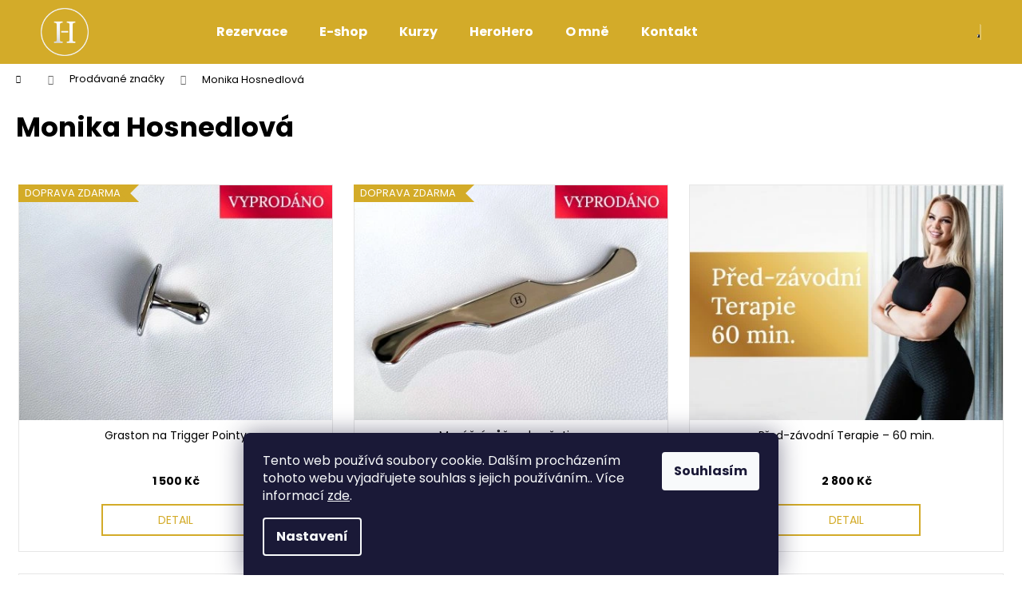

--- FILE ---
content_type: text/html; charset=utf-8
request_url: https://www.hosnedlova.com/znacka/monika-hosnedlova/
body_size: 16858
content:
<!doctype html><html lang="cs" dir="ltr" class="header-background-dark external-fonts-loaded"><head><meta charset="utf-8" /><meta name="viewport" content="width=device-width,initial-scale=1" /><title>Monika Hosnedlová - Monika Hosnedlová</title><link rel="preconnect" href="https://cdn.myshoptet.com" /><link rel="dns-prefetch" href="https://cdn.myshoptet.com" /><link rel="preload" href="https://cdn.myshoptet.com/prj/dist/master/cms/libs/jquery/jquery-1.11.3.min.js" as="script" /><link href="https://cdn.myshoptet.com/prj/dist/master/cms/templates/frontend_templates/shared/css/font-face/poppins.css" rel="stylesheet"><link href="https://cdn.myshoptet.com/prj/dist/master/shop/dist/font-shoptet-12.css.d637f40c301981789c16.css" rel="stylesheet"><script>
dataLayer = [];
dataLayer.push({'shoptet' : {
    "pageId": -24,
    "pageType": "article",
    "currency": "CZK",
    "currencyInfo": {
        "decimalSeparator": ",",
        "exchangeRate": 1,
        "priceDecimalPlaces": 2,
        "symbol": "K\u010d",
        "symbolLeft": 0,
        "thousandSeparator": " "
    },
    "language": "cs",
    "projectId": 404337,
    "cartInfo": {
        "id": null,
        "freeShipping": false,
        "freeShippingFrom": 0,
        "leftToFreeGift": {
            "formattedPrice": "0 K\u010d",
            "priceLeft": 0
        },
        "freeGift": false,
        "leftToFreeShipping": {
            "priceLeft": 0,
            "dependOnRegion": 0,
            "formattedPrice": "0 K\u010d"
        },
        "discountCoupon": [],
        "getNoBillingShippingPrice": {
            "withoutVat": 0,
            "vat": 0,
            "withVat": 0
        },
        "cartItems": [],
        "taxMode": "ORDINARY"
    },
    "cart": [],
    "customer": {
        "priceRatio": 1,
        "priceListId": 1,
        "groupId": null,
        "registered": false,
        "mainAccount": false
    }
}});
dataLayer.push({'cookie_consent' : {
    "marketing": "denied",
    "analytics": "denied"
}});
document.addEventListener('DOMContentLoaded', function() {
    shoptet.consent.onAccept(function(agreements) {
        if (agreements.length == 0) {
            return;
        }
        dataLayer.push({
            'cookie_consent' : {
                'marketing' : (agreements.includes(shoptet.config.cookiesConsentOptPersonalisation)
                    ? 'granted' : 'denied'),
                'analytics': (agreements.includes(shoptet.config.cookiesConsentOptAnalytics)
                    ? 'granted' : 'denied')
            },
            'event': 'cookie_consent'
        });
    });
});
</script>
<meta property="og:type" content="website"><meta property="og:site_name" content="hosnedlova.com"><meta property="og:url" content="https://www.hosnedlova.com/znacka/monika-hosnedlova/"><meta property="og:title" content="Monika Hosnedlová - Monika Hosnedlová"><meta name="author" content="Monika Hosnedlová"><meta name="web_author" content="Shoptet.cz"><meta name="dcterms.rightsHolder" content="www.hosnedlova.com"><meta name="robots" content="index,follow"><meta property="og:image" content="https://cdn.myshoptet.com/usr/www.hosnedlova.com/user/logos/symbol_400_x_400_stribrna.png?t=1768755004"><meta property="og:description" content="Monika Hosnedlová"><meta name="description" content="Monika Hosnedlová"><style>:root {--color-primary: #d3ab29;--color-primary-h: 46;--color-primary-s: 67%;--color-primary-l: 49%;--color-primary-hover: #d3ab29;--color-primary-hover-h: 46;--color-primary-hover-s: 67%;--color-primary-hover-l: 49%;--color-secondary: #8bcf48;--color-secondary-h: 90;--color-secondary-s: 58%;--color-secondary-l: 55%;--color-secondary-hover: #74b336;--color-secondary-hover-h: 90;--color-secondary-hover-s: 54%;--color-secondary-hover-l: 46%;--color-tertiary: #DDDDDD;--color-tertiary-h: 0;--color-tertiary-s: 0%;--color-tertiary-l: 87%;--color-tertiary-hover: #DDDDDD;--color-tertiary-hover-h: 0;--color-tertiary-hover-s: 0%;--color-tertiary-hover-l: 87%;--color-header-background: #d3ab29;--template-font: "Poppins";--template-headings-font: "Poppins";--header-background-url: url("[data-uri]");--cookies-notice-background: #1A1937;--cookies-notice-color: #F8FAFB;--cookies-notice-button-hover: #f5f5f5;--cookies-notice-link-hover: #27263f;--templates-update-management-preview-mode-content: "Náhled aktualizací šablony je aktivní pro váš prohlížeč."}</style>
    
    <link href="https://cdn.myshoptet.com/prj/dist/master/shop/dist/main-12.less.cbeb3006c3de8c1b385d.css" rel="stylesheet" />
        
    <script>var shoptet = shoptet || {};</script>
    <script src="https://cdn.myshoptet.com/prj/dist/master/shop/dist/main-3g-header.js.05f199e7fd2450312de2.js"></script>
<!-- User include --><!-- project html code header -->
<!-- Ověření - Meta Pixel Code -->
<meta name="facebook-domain-verification" content="ulwhcv1mm30x690mxj6xgbadp58uar" />
<!-- Ověření - Meta Pixel Code -->


<!-- Meta Pixel Code -->
<script>
!function(f,b,e,v,n,t,s)
{if(f.fbq)return;n=f.fbq=function(){n.callMethod?
n.callMethod.apply(n,arguments):n.queue.push(arguments)};
if(!f._fbq)f._fbq=n;n.push=n;n.loaded=!0;n.version='2.0';
n.queue=[];t=b.createElement(e);t.async=!0;
t.src=v;s=b.getElementsByTagName(e)[0];
s.parentNode.insertBefore(t,s)}(window, document,'script',
'https://connect.facebook.net/en_US/fbevents.js');
fbq('init', '995403621462186');
fbq('track', 'PageView');
</script>
<noscript><img height="1" width="1" style="display:none"
src="https://www.facebook.com/tr?id=995403621462186&ev=PageView&noscript=1"
/></noscript>
<!-- End Meta Pixel Code -->


<style type="text/css">
.homepage-texts-wrapper .top-products-wrapper { display: none; }

.body-banners { display: none; }

.link-icons { display: none; }

/* Přidat do košíku - detail produktu
.add-to-cart { display: none; } */

/* Dlouhý popis produktu */
/*.p-detail-tabs-wrapper { display: none; }*/

/* SKRYTÍ IKON V NAVIGACI
.navigation-buttons a[data-target="cart"] { display: none; } */
.navigation-buttons a[data-target="search"] { display: none; }
.navigation-buttons a[data-target="login"] { display: none; }

.category-header { display: none; }

.products-inline.products-top { display: none; }

/* ORDER */
.ordering-process .cart-inner .co-contact-information .form-group:nth-of-type(1) { display: none; }
.ordering-process fieldset.stay-in-touch { display: none; }

/* CART */
.cart-window-visible .empty-cart-boxes .col-md-6:nth-of-type(2) { visibility: hidden; }

/* BARVA TEXTU V NAVIGACI */
@media (min-width: 992px) {.navigation-in>ul>li>a { color: #fff; }}
@media (min-width: 992px) {.navigation-in>ul>li>a:hover { color: #fff; text-decoration: underline; }}

/* BARVA TEXTU V NAVIGACI "VÍCE" S ŠIPKOU */
@media (min-width: 992px) {.menu-helper>span {color: #fff;}}
@media (min-width: 992px) {.menu-helper > ul > li a {color: #fff;}}

/* BARVA KOŠÍKU V NAVIGACI */
.navigation-buttons a[data-target="cart"] { color: #fff; }
.navigation-buttons a:hover[data-target="cart"] { color: #fff; }

/* BARVA MENU V NAVIGACI MOBILU */
.navigation-buttons a[data-target="navigation"] { color: #fff; }

/* BARVA KOLEČKA POČTU PRODUKTŮ V KOŠÍKU V NAVIGACI */
.navigation-buttons a[data-target="cart"] i, .navigation-buttons a[data-target="cart"]:hover i {background-color: #fff;}

/* BARVA PÍSMA POČTU PRODUKTŮ V KOŠÍKU V NAVIGACI */
.navigation-buttons > a[data-target="cart"] i {color: #000;}

/* BARVA KOLEČKA SLEVY V DETAILU PRODUKTU */
.flag.flag-discount {background-color: #d3ab29;}

/* JAZYKY A MĚNA 1 BÍLÁ BARVA  */
.languagesMenu__header { color: white; border: 1px solid rgba(255,255,255,0.5); }

/* JAZYKY A MĚNA 2 BÍLÁ BARVA */
.navigation-buttons .dropdown { color: white; }

/* JAZYKY A MĚNA DROPDOWN BARVA */
.languagesMenu__list { background-color: #ffffff; }

/*BARVA INFORMAČNÍ LIŠTY*/
.site-msg.information {
 background-color: #000000;
}

/*BARVA TEXTU V INFORMAČNÍ LIŠTĚ*/
.site-msg.information .text {
 color: #ffffff;
}

/*BARVA KŘÍŽKU V INFORMAČNÍ LIŠTĚ*/
.site-msg, .site-msg .close:before {
 color: #ffffff;
}

/* SKRYJE JAZYKY A MĚNU 1 
.languagesMenu { display: none; }*/

/* SKRYJE JAZYKY A MĚNU 2 
.navigation-buttons .dropdown { display: none; }*/
#footer .custom-footer h4 a {
 color: #000;
 text-decoration:underline;
}
</style>
<!-- /User include --><link rel="shortcut icon" href="/favicon.ico" type="image/x-icon" /><link rel="canonical" href="https://www.hosnedlova.com/znacka/monika-hosnedlova/" /></head><body class="desktop id--24 in-znacka template-12 type-manufacturer-detail one-column-body columns-3 ums_forms_redesign--off ums_a11y_category_page--on ums_discussion_rating_forms--off ums_flags_display_unification--on ums_a11y_login--on mobile-header-version-0"><noscript>
    <style>
        #header {
            padding-top: 0;
            position: relative !important;
            top: 0;
        }
        .header-navigation {
            position: relative !important;
        }
        .overall-wrapper {
            margin: 0 !important;
        }
        body:not(.ready) {
            visibility: visible !important;
        }
    </style>
    <div class="no-javascript">
        <div class="no-javascript__title">Musíte změnit nastavení vašeho prohlížeče</div>
        <div class="no-javascript__text">Podívejte se na: <a href="https://www.google.com/support/bin/answer.py?answer=23852">Jak povolit JavaScript ve vašem prohlížeči</a>.</div>
        <div class="no-javascript__text">Pokud používáte software na blokování reklam, může být nutné povolit JavaScript z této stránky.</div>
        <div class="no-javascript__text">Děkujeme.</div>
    </div>
</noscript>

        <div id="fb-root"></div>
        <script>
            window.fbAsyncInit = function() {
                FB.init({
//                    appId            : 'your-app-id',
                    autoLogAppEvents : true,
                    xfbml            : true,
                    version          : 'v19.0'
                });
            };
        </script>
        <script async defer crossorigin="anonymous" src="https://connect.facebook.net/cs_CZ/sdk.js"></script>    <div class="siteCookies siteCookies--bottom siteCookies--dark js-siteCookies" role="dialog" data-testid="cookiesPopup" data-nosnippet>
        <div class="siteCookies__form">
            <div class="siteCookies__content">
                <div class="siteCookies__text">
                    Tento web používá soubory cookie. Dalším procházením tohoto webu vyjadřujete souhlas s jejich používáním.. Více informací <a href="https://404337.myshoptet.com/podminky-ochrany-osobnich-udaju/" target="\">zde</a>.
                </div>
                <p class="siteCookies__links">
                    <button class="siteCookies__link js-cookies-settings" aria-label="Nastavení cookies" data-testid="cookiesSettings">Nastavení</button>
                </p>
            </div>
            <div class="siteCookies__buttonWrap">
                                <button class="siteCookies__button js-cookiesConsentSubmit" value="all" aria-label="Přijmout cookies" data-testid="buttonCookiesAccept">Souhlasím</button>
            </div>
        </div>
        <script>
            document.addEventListener("DOMContentLoaded", () => {
                const siteCookies = document.querySelector('.js-siteCookies');
                document.addEventListener("scroll", shoptet.common.throttle(() => {
                    const st = document.documentElement.scrollTop;
                    if (st > 1) {
                        siteCookies.classList.add('siteCookies--scrolled');
                    } else {
                        siteCookies.classList.remove('siteCookies--scrolled');
                    }
                }, 100));
            });
        </script>
    </div>
<a href="#content" class="skip-link sr-only">Přejít na obsah</a><div class="overall-wrapper">
    <div class="user-action">
                        <dialog id="login" class="dialog dialog--modal dialog--fullscreen js-dialog--modal" aria-labelledby="loginHeading">
        <div class="dialog__close dialog__close--arrow">
                        <button type="button" class="btn toggle-window-arr" data-dialog-close data-testid="backToShop">Zpět <span>do obchodu</span></button>
            </div>
        <div class="dialog__wrapper">
            <div class="dialog__content dialog__content--form">
                <div class="dialog__header">
                    <h2 id="loginHeading" class="dialog__heading dialog__heading--login">Přihlášení k vašemu účtu</h2>
                </div>
                <div id="customerLogin" class="dialog__body">
                    <form action="/action/Customer/Login/" method="post" id="formLoginIncluded" class="csrf-enabled formLogin" data-testid="formLogin"><input type="hidden" name="referer" value="" /><div class="form-group"><div class="input-wrapper email js-validated-element-wrapper no-label"><input type="email" name="email" class="form-control" autofocus placeholder="E-mailová adresa (např. jan@novak.cz)" data-testid="inputEmail" autocomplete="email" required /></div></div><div class="form-group"><div class="input-wrapper password js-validated-element-wrapper no-label"><input type="password" name="password" class="form-control" placeholder="Heslo" data-testid="inputPassword" autocomplete="current-password" required /><span class="no-display">Nemůžete vyplnit toto pole</span><input type="text" name="surname" value="" class="no-display" /></div></div><div class="form-group"><div class="login-wrapper"><button type="submit" class="btn btn-secondary btn-text btn-login" data-testid="buttonSubmit">Přihlásit se</button><div class="password-helper"><a href="/registrace/" data-testid="signup" rel="nofollow">Nová registrace</a><a href="/klient/zapomenute-heslo/" rel="nofollow">Zapomenuté heslo</a></div></div></div></form>
                </div>
            </div>
        </div>
    </dialog>
            </div>
<header id="header"><div class="container navigation-wrapper"><div class="site-name"><a href="/" data-testid="linkWebsiteLogo"><img src="https://cdn.myshoptet.com/usr/www.hosnedlova.com/user/logos/symbol_400_x_400_stribrna.png" alt="Monika Hosnedlová" fetchpriority="low" /></a></div><nav id="navigation" aria-label="Hlavní menu" data-collapsible="true"><div class="navigation-in menu"><ul class="menu-level-1" role="menubar" data-testid="headerMenuItems"><li class="menu-item-external-38" role="none"><a href="https://www.reservio.cz/b/monika-hosnedlova/booking" data-testid="headerMenuItem" role="menuitem" aria-expanded="false"><b>Rezervace</b></a></li>
<li class="menu-item-741" role="none"><a href="/e-shop/" data-testid="headerMenuItem" role="menuitem" aria-expanded="false"><b>E-shop</b></a></li>
<li class="menu-item-777" role="none"><a href="/kurzy/" data-testid="headerMenuItem" role="menuitem" aria-expanded="false"><b>Kurzy</b></a></li>
<li class="menu-item-external-87" role="none"><a href="https://www.herohero.co/moralgcrvdedspfcih" data-testid="headerMenuItem" role="menuitem" aria-expanded="false"><b>HeroHero</b></a></li>
<li class="menu-item-695" role="none"><a href="/o-mne/" data-testid="headerMenuItem" role="menuitem" aria-expanded="false"><b>O mně</b></a></li>
<li class="menu-item-29" role="none"><a href="/kontakt/" data-testid="headerMenuItem" role="menuitem" aria-expanded="false"><b>Kontakt</b></a></li>
</ul></div><span class="navigation-close"></span></nav><div class="menu-helper" data-testid="hamburgerMenu"><span>Více</span></div>

    <div class="navigation-buttons">
                <a href="#" class="toggle-window" data-target="search" data-testid="linkSearchIcon"><span class="sr-only">Hledat</span></a>
                    
        <button class="top-nav-button top-nav-button-login" type="button" data-dialog-id="login" aria-haspopup="dialog" aria-controls="login" data-testid="signin">
            <span class="sr-only">Přihlášení</span>
        </button>
                    <a href="/kosik/" class="toggle-window cart-count" data-target="cart" data-testid="headerCart" rel="nofollow" aria-haspopup="dialog" aria-expanded="false" aria-controls="cart-widget"><span class="sr-only">Nákupní košík</span></a>
        <a href="#" class="toggle-window" data-target="navigation" data-testid="hamburgerMenu"><span class="sr-only">Menu</span></a>
    </div>

</div></header><!-- / header -->


<div id="content-wrapper" class="container_resetted content-wrapper">
    
                                <div class="breadcrumbs navigation-home-icon-wrapper" itemscope itemtype="https://schema.org/BreadcrumbList">
                                                                            <span id="navigation-first" data-basetitle="Monika Hosnedlová" itemprop="itemListElement" itemscope itemtype="https://schema.org/ListItem">
                <a href="/" itemprop="item" class="navigation-home-icon"><span class="sr-only" itemprop="name">Domů</span></a>
                <span class="navigation-bullet">/</span>
                <meta itemprop="position" content="1" />
            </span>
                                <span id="navigation-1" itemprop="itemListElement" itemscope itemtype="https://schema.org/ListItem">
                <a href="/znacka/" itemprop="item" data-testid="breadcrumbsSecondLevel"><span itemprop="name">Prodávané značky</span></a>
                <span class="navigation-bullet">/</span>
                <meta itemprop="position" content="2" />
            </span>
                                            <span id="navigation-2" itemprop="itemListElement" itemscope itemtype="https://schema.org/ListItem" data-testid="breadcrumbsLastLevel">
                <meta itemprop="item" content="https://www.hosnedlova.com/znacka/monika-hosnedlova/" />
                <meta itemprop="position" content="3" />
                <span itemprop="name" data-title="Monika Hosnedlová">Monika Hosnedlová</span>
            </span>
            </div>
            
    <div class="content-wrapper-in">
                <main id="content" class="content wide">
                                <div class="manufacturerDetail">
        <h1 class="category-title" data-testid="titleCategory">Monika Hosnedlová</h1>
                
    </div>
    <div id="filters-wrapper"></div>
                                            <div id="category-header" class="category-header">
    <div class="listSorting js-listSorting">
        <h2 class="sr-only" id="listSortingHeading">Řazení produktů</h2>
        <ul class="listSorting__controls" aria-labelledby="listSortingHeading">
                                            <li>
                    <button
                        type="button"
                        id="listSortingControl--code"
                        class="listSorting__control listSorting__control--current"
                        data-sort="-code"
                        data-url="https://www.hosnedlova.com/znacka/monika-hosnedlova/?order=-code"
                        aria-label="Doporučujeme - Aktuálně nastavené řazení" aria-disabled="true">
                        Doporučujeme
                    </button>
                </li>
                                            <li>
                    <button
                        type="button"
                        id="listSortingControl-price"
                        class="listSorting__control"
                        data-sort="price"
                        data-url="https://www.hosnedlova.com/znacka/monika-hosnedlova/?order=price"
                        >
                        Nejlevnější
                    </button>
                </li>
                                            <li>
                    <button
                        type="button"
                        id="listSortingControl--price"
                        class="listSorting__control"
                        data-sort="-price"
                        data-url="https://www.hosnedlova.com/znacka/monika-hosnedlova/?order=-price"
                        >
                        Nejdražší
                    </button>
                </li>
                                            <li>
                    <button
                        type="button"
                        id="listSortingControl-bestseller"
                        class="listSorting__control"
                        data-sort="bestseller"
                        data-url="https://www.hosnedlova.com/znacka/monika-hosnedlova/?order=bestseller"
                        >
                        Nejprodávanější
                    </button>
                </li>
                                            <li>
                    <button
                        type="button"
                        id="listSortingControl-name"
                        class="listSorting__control"
                        data-sort="name"
                        data-url="https://www.hosnedlova.com/znacka/monika-hosnedlova/?order=name"
                        >
                        Abecedně
                    </button>
                </li>
                    </ul>
    </div>

    </div>
                                    
            <h2 id="productsListHeading" class="sr-only" tabindex="-1">Výpis produktů</h2>

            <div id="products" class="products products-page products-block" data-testid="productCards">
                                    
        
                                                                        <div class="product">
    <div class="p" data-micro="product" data-micro-product-id="228" data-micro-identifier="cf186200-e39c-11ed-9323-d216876cc7a6" data-testid="productItem">
                    <a href="/graston-na-trigger-pointy/" class="image">
                <img src="https://cdn.myshoptet.com/usr/www.hosnedlova.com/user/shop/detail/228-2_3-vyprodano.jpg?6911cace
" alt="3 vyprodano" data-micro-image="https://cdn.myshoptet.com/usr/www.hosnedlova.com/user/shop/big/228-2_3-vyprodano.jpg?6911cace" width="423" height="318"  fetchpriority="high" />
                                    <meta id="ogImage" property="og:image" content="https://cdn.myshoptet.com/usr/www.hosnedlova.com/user/shop/big/228-2_3-vyprodano.jpg?6911cace" />
                                                                                                                                                                                    <div class="flags flags-default">                            <span class="flag flag-custom1" style="background-color:#d3ab28;">
            Doprava zdarma
    </span>
                                                
                                                
                    </div>
                                                    
    

    


            </a>
        
        <div class="p-in">

            <div class="p-in-in">
                <a href="/graston-na-trigger-pointy/" class="name" data-micro="url">
                    <span data-micro="name" data-testid="productCardName">
                          Graston na Trigger Pointy                    </span>
                </a>
                
    
                            </div>

            <div class="p-bottom single-button">
                
                <div data-micro="offer"
    data-micro-price="1500.00"
    data-micro-price-currency="CZK"
>
                    <div class="prices">
                                                                                
                        
                        
                        
            <div class="price price-final" data-testid="productCardPrice">
        <strong>
                                        1 500 Kč
                    </strong>
            

        
    </div>


                        

                    </div>

                    

                                            <div class="p-tools">
                                                                                    
    
                                                                                            <a href="/graston-na-trigger-pointy/" class="btn btn-primary" aria-hidden="true" tabindex="-1">Detail</a>
                                                    </div>
                    
                                                        

                </div>

            </div>

        </div>

        
    

                    <span class="no-display" data-micro="sku">99</span>
    
    </div>
</div>
                                                    <div class="product">
    <div class="p" data-micro="product" data-micro-product-id="225" data-micro-identifier="f7810c42-e38d-11ed-9866-3e5eb9a3f9dd" data-testid="productItem">
                    <a href="/masazni-nuz-na-koncetiny/" class="image">
                <img src="https://cdn.myshoptet.com/usr/www.hosnedlova.com/user/shop/detail/225-4_1-vyprodano.jpg?6911cba6
" alt="1 vyprodano" data-micro-image="https://cdn.myshoptet.com/usr/www.hosnedlova.com/user/shop/big/225-4_1-vyprodano.jpg?6911cba6" width="423" height="318"  fetchpriority="low" />
                                                                                                                                                                                    <div class="flags flags-default">                            <span class="flag flag-custom1" style="background-color:#d3ab28;">
            Doprava zdarma
    </span>
                                                
                                                
                    </div>
                                                    
    

    


            </a>
        
        <div class="p-in">

            <div class="p-in-in">
                <a href="/masazni-nuz-na-koncetiny/" class="name" data-micro="url">
                    <span data-micro="name" data-testid="productCardName">
                          Masážní nůž na končetiny                    </span>
                </a>
                
    
                            </div>

            <div class="p-bottom single-button">
                
                <div data-micro="offer"
    data-micro-price="1500.00"
    data-micro-price-currency="CZK"
>
                    <div class="prices">
                                                                                
                        
                        
                        
            <div class="price price-final" data-testid="productCardPrice">
        <strong>
                                        1 500 Kč
                    </strong>
            

        
    </div>


                        

                    </div>

                    

                                            <div class="p-tools">
                                                                                    
    
                                                                                            <a href="/masazni-nuz-na-koncetiny/" class="btn btn-primary" aria-hidden="true" tabindex="-1">Detail</a>
                                                    </div>
                    
                                                        

                </div>

            </div>

        </div>

        
    

                    <span class="no-display" data-micro="sku">98</span>
    
    </div>
</div>
                                                    <div class="product">
    <div class="p" data-micro="product" data-micro-product-id="204" data-micro-identifier="40871266-2c36-11ed-b42f-ecf4bbcda94d" data-testid="productItem">
                    <a href="/pred-zavodni-terapie/" class="image">
                <img src="https://cdn.myshoptet.com/usr/www.hosnedlova.com/user/shop/detail/204_pred-zavodni-terapie-60-min-cz.jpg?6450f26b
" alt="pred zavodni terapie 60 min cz" data-shp-lazy="true" data-micro-image="https://cdn.myshoptet.com/usr/www.hosnedlova.com/user/shop/big/204_pred-zavodni-terapie-60-min-cz.jpg?6450f26b" width="423" height="318"  fetchpriority="low" />
                                                                                                                                    
    

    


            </a>
        
        <div class="p-in">

            <div class="p-in-in">
                <a href="/pred-zavodni-terapie/" class="name" data-micro="url">
                    <span data-micro="name" data-testid="productCardName">
                          Před-závodní Terapie – 60 min.                    </span>
                </a>
                
    
                            </div>

            <div class="p-bottom single-button">
                
                <div data-micro="offer"
    data-micro-price="2800.00"
    data-micro-price-currency="CZK"
>
                    <div class="prices">
                                                                                
                        
                        
                        
            <div class="price price-final" data-testid="productCardPrice">
        <strong>
                                        2 800 Kč
                    </strong>
            

        
    </div>


                        

                    </div>

                    

                                            <div class="p-tools">
                                                                                    
    
                                                                                            <a href="/pred-zavodni-terapie/" class="btn btn-primary" aria-hidden="true" tabindex="-1">Detail</a>
                                                    </div>
                    
                                                        

                </div>

            </div>

        </div>

        
    

                    <span class="no-display" data-micro="sku">97</span>
    
    </div>
</div>
                                                    <div class="product">
    <div class="p" data-micro="product" data-micro-product-id="138" data-micro-identifier="5da6990a-26a7-11ed-a3b3-ecf4bbd49285" data-testid="productItem">
                    <a href="/lymfodrenazni-masaz/" class="image">
                <img src="data:image/svg+xml,%3Csvg%20width%3D%22423%22%20height%3D%22318%22%20xmlns%3D%22http%3A%2F%2Fwww.w3.org%2F2000%2Fsvg%22%3E%3C%2Fsvg%3E" alt="lymfo" data-micro-image="https://cdn.myshoptet.com/usr/www.hosnedlova.com/user/shop/big/138-1_lymfo.jpg?6760230d" width="423" height="318"  data-src="https://cdn.myshoptet.com/usr/www.hosnedlova.com/user/shop/detail/138-1_lymfo.jpg?6760230d
" fetchpriority="low" />
                                                                                                                                    
    

    


            </a>
        
        <div class="p-in">

            <div class="p-in-in">
                <a href="/lymfodrenazni-masaz/" class="name" data-micro="url">
                    <span data-micro="name" data-testid="productCardName">
                          Lymfodrenážní masáž                    </span>
                </a>
                
    
                            </div>

            <div class="p-bottom single-button">
                
                <div data-micro="offer"
    data-micro-price="2800.00"
    data-micro-price-currency="CZK"
>
                    <div class="prices">
                                                                                
                        
                        
                        
            <div class="price price-final" data-testid="productCardPrice">
        <strong>
                                        2 800 Kč
                    </strong>
            

        
    </div>


                        

                    </div>

                    

                                            <div class="p-tools">
                                                                                    
    
                                                                                            <a href="/lymfodrenazni-masaz/" class="btn btn-primary" aria-hidden="true" tabindex="-1">Detail</a>
                                                    </div>
                    
                                                        

                </div>

            </div>

        </div>

        
    

                    <span class="no-display" data-micro="sku">96</span>
    
    </div>
</div>
                                                    <div class="product">
    <div class="p" data-micro="product" data-micro-product-id="129" data-micro-identifier="a9a8a586-25ef-11ed-a503-ecf4bbcda94d" data-testid="productItem">
                    <a href="/terapie-60-min/" class="image">
                <img src="data:image/svg+xml,%3Csvg%20width%3D%22423%22%20height%3D%22318%22%20xmlns%3D%22http%3A%2F%2Fwww.w3.org%2F2000%2Fsvg%22%3E%3C%2Fsvg%3E" alt="terapie 60 min cz" data-micro-image="https://cdn.myshoptet.com/usr/www.hosnedlova.com/user/shop/big/129_terapie-60-min-cz.jpg?6448ca14" width="423" height="318"  data-src="https://cdn.myshoptet.com/usr/www.hosnedlova.com/user/shop/detail/129_terapie-60-min-cz.jpg?6448ca14
" fetchpriority="low" />
                                                                                                                                    
    

    


            </a>
        
        <div class="p-in">

            <div class="p-in-in">
                <a href="/terapie-60-min/" class="name" data-micro="url">
                    <span data-micro="name" data-testid="productCardName">
                          Terapie – 60 min.                    </span>
                </a>
                
    
                            </div>

            <div class="p-bottom single-button">
                
                <div data-micro="offer"
    data-micro-price="2800.00"
    data-micro-price-currency="CZK"
>
                    <div class="prices">
                                                                                
                        
                        
                        
            <div class="price price-final" data-testid="productCardPrice">
        <strong>
                                        2 800 Kč
                    </strong>
            

        
    </div>


                        

                    </div>

                    

                                            <div class="p-tools">
                                                                                    
    
                                                                                            <a href="/terapie-60-min/" class="btn btn-primary" aria-hidden="true" tabindex="-1">Detail</a>
                                                    </div>
                    
                                                        

                </div>

            </div>

        </div>

        
    

                    <span class="no-display" data-micro="sku">93</span>
    
    </div>
</div>
                                                    <div class="product">
    <div class="p" data-micro="product" data-micro-product-id="123" data-micro-identifier="0e7c3e28-fe3b-11ec-ae5a-ecf4bbd49285" data-testid="productItem">
                    <a href="/introduction-to-sports-injuries-english-version/" class="image">
                <img src="data:image/svg+xml,%3Csvg%20width%3D%22423%22%20height%3D%22318%22%20xmlns%3D%22http%3A%2F%2Fwww.w3.org%2F2000%2Fsvg%22%3E%3C%2Fsvg%3E" alt="cover" data-micro-image="https://cdn.myshoptet.com/usr/www.hosnedlova.com/user/shop/big/123-4_cover.jpg?62c74f27" width="423" height="318"  data-src="https://cdn.myshoptet.com/usr/www.hosnedlova.com/user/shop/detail/123-4_cover.jpg?62c74f27
" fetchpriority="low" />
                                                                                                                                                                                    <div class="flags flags-default">                            <span class="flag flag-action">
            Akce
    </span>
                                                
                                                
                    </div>
                                                    
    

    

    <div class="flags flags-extra">
      
                
                                                                              
            <span class="flag flag-discount">
                                                                                                            <span class="price-standard"><span>3 000 Kč</span></span>
                                                                                                                                                <span class="price-save">&ndash;30 %</span>
                                    </span>
              </div>

            </a>
        
        <div class="p-in">

            <div class="p-in-in">
                <a href="/introduction-to-sports-injuries-english-version/" class="name" data-micro="url">
                    <span data-micro="name" data-testid="productCardName">
                          Introduction to Sports Injuries (english version)                    </span>
                </a>
                
    
                            </div>

            <div class="p-bottom single-button">
                
                <div data-micro="offer"
    data-micro-price="2100.00"
    data-micro-price-currency="CZK"
>
                    <div class="prices">
                                                                                
                                                        
                        
                        
                        
            <div class="price price-final" data-testid="productCardPrice">
        <strong>
                                        2 100 Kč
                    </strong>
            

        
    </div>


                        

                    </div>

                    

                                            <div class="p-tools">
                                                                                    
    
                                                                                            <a href="/introduction-to-sports-injuries-english-version/" class="btn btn-primary" aria-hidden="true" tabindex="-1">Detail</a>
                                                    </div>
                    
                                                        

                </div>

            </div>

        </div>

        
    

                    <span class="no-display" data-micro="sku">92</span>
    
    </div>
</div>
                                                    <div class="product">
    <div class="p" data-micro="product" data-micro-product-id="96" data-micro-identifier="f8ee4a28-c6be-11ec-ad34-ecf4bbd49285" data-testid="productItem">
                    <a href="/permanentka-na-5-x-1-hod/" class="image">
                <img src="data:image/svg+xml,%3Csvg%20width%3D%22423%22%20height%3D%22318%22%20xmlns%3D%22http%3A%2F%2Fwww.w3.org%2F2000%2Fsvg%22%3E%3C%2Fsvg%3E" alt="vyhodna permanentka 5 x 1" data-micro-image="https://cdn.myshoptet.com/usr/www.hosnedlova.com/user/shop/big/96_vyhodna-permanentka-5-x-1.jpg?62c6f92d" width="423" height="318"  data-src="https://cdn.myshoptet.com/usr/www.hosnedlova.com/user/shop/detail/96_vyhodna-permanentka-5-x-1.jpg?62c6f92d
" fetchpriority="low" />
                                                                                                                                                                                    <div class="flags flags-default">                            <span class="flag flag-action">
            Akce
    </span>
                                                
                                                
                    </div>
                                                    
    

    

    <div class="flags flags-extra">
      
                
                                                                              
            <span class="flag flag-discount">
                                                                                                            <span class="price-standard"><span>20 000 Kč</span></span>
                                                                                                                                                <span class="price-save">&ndash;40 %</span>
                                    </span>
              </div>

            </a>
        
        <div class="p-in">

            <div class="p-in-in">
                <a href="/permanentka-na-5-x-1-hod/" class="name" data-micro="url">
                    <span data-micro="name" data-testid="productCardName">
                          Permanentka na 5 × 1 hod.                    </span>
                </a>
                
    
                            </div>

            <div class="p-bottom single-button">
                
                <div data-micro="offer"
    data-micro-price="12000.00"
    data-micro-price-currency="CZK"
>
                    <div class="prices">
                                                                                
                                                        
                        
                        
                        
            <div class="price price-final" data-testid="productCardPrice">
        <strong>
                                        12 000 Kč
                    </strong>
            

        
    </div>


                        

                    </div>

                    

                                            <div class="p-tools">
                                                                                    
    
                                                                                            <a href="/permanentka-na-5-x-1-hod/" class="btn btn-primary" aria-hidden="true" tabindex="-1">Detail</a>
                                                    </div>
                    
                                                        

                </div>

            </div>

        </div>

        
    

                    <span class="no-display" data-micro="sku">91</span>
    
    </div>
</div>
                                                    <div class="product">
    <div class="p" data-micro="product" data-micro-product-id="84" data-micro-identifier="0fa63ae4-bd7f-11ec-ae89-ecf4bbd49285" data-testid="productItem">
                    <a href="/leginy/" class="image">
                <img src="data:image/svg+xml,%3Csvg%20width%3D%22423%22%20height%3D%22318%22%20xmlns%3D%22http%3A%2F%2Fwww.w3.org%2F2000%2Fsvg%22%3E%3C%2Fsvg%3E" alt="1 cover" data-micro-image="https://cdn.myshoptet.com/usr/www.hosnedlova.com/user/shop/big/84-5_1-cover.jpg?627fc2de" width="423" height="318"  data-src="https://cdn.myshoptet.com/usr/www.hosnedlova.com/user/shop/detail/84-5_1-cover.jpg?627fc2de
" fetchpriority="low" />
                                                                                                                                                                                    <div class="flags flags-default">                            <span class="flag flag-action">
            Akce
    </span>
    <span class="flag flag-custom1" style="background-color:#d3ab28;">
            Doprava zdarma
    </span>
                                                
                                                        
                    </div>
                                                    
    

    

    <div class="flags flags-extra">
      
                
                                                                              
            <span class="flag flag-discount">
                                                                                                            <span class="price-standard"><span>900 Kč</span></span>
                                                                                                                                                <span class="price-save">&ndash;30 %</span>
                                    </span>
              </div>

            </a>
        
        <div class="p-in">

            <div class="p-in-in">
                <a href="/leginy/" class="name" data-micro="url">
                    <span data-micro="name" data-testid="productCardName">
                          Legíny                    </span>
                </a>
                
    
                            </div>

            <div class="p-bottom single-button">
                
                <div data-micro="offer"
    data-micro-price="630.00"
    data-micro-price-currency="CZK"
>
                    <div class="prices">
                                                                                
                                                        
                        
                        
                        
            <div class="price price-final" data-testid="productCardPrice">
        <strong>
                                        630 Kč
                    </strong>
            

        
    </div>


                        

                    </div>

                    

                                            <div class="p-tools">
                                                                                    
    
                                                                                            <a href="/leginy/" class="btn btn-primary" aria-hidden="true" tabindex="-1">Detail</a>
                                                    </div>
                    
                                                        

                </div>

            </div>

        </div>

        
        <div class="widget-parameter-wrapper" data-parameter-name="Velikost" data-parameter-id="18" data-parameter-single="true">
        <ul class="widget-parameter-list">
                            <li class="widget-parameter-value">
                    <a href="/leginy/?parameterValueId=6" data-value-id="6" title="Velikost: S">S</a>
                </li>
                            <li class="widget-parameter-value">
                    <a href="/leginy/?parameterValueId=9" data-value-id="9" title="Velikost: M">M</a>
                </li>
                            <li class="widget-parameter-value">
                    <a href="/leginy/?parameterValueId=12" data-value-id="12" title="Velikost: L">L</a>
                </li>
                    </ul>
        <div class="widget-parameter-more">
            <span>+ další</span>
        </div>
    </div>


                    <span class="no-display" data-micro="sku">84/M</span>
    
    </div>
</div>
                                                    <div class="product">
    <div class="p" data-micro="product" data-micro-product-id="78" data-micro-identifier="615cefca-bd7c-11ec-ac85-ecf4bbd49285" data-testid="productItem">
                    <a href="/mikina/" class="image">
                <img src="data:image/svg+xml,%3Csvg%20width%3D%22423%22%20height%3D%22318%22%20xmlns%3D%22http%3A%2F%2Fwww.w3.org%2F2000%2Fsvg%22%3E%3C%2Fsvg%3E" alt="1 front" data-micro-image="https://cdn.myshoptet.com/usr/www.hosnedlova.com/user/shop/big/78_1-front.jpg?627fc8e9" width="423" height="318"  data-src="https://cdn.myshoptet.com/usr/www.hosnedlova.com/user/shop/detail/78_1-front.jpg?627fc8e9
" fetchpriority="low" />
                                                                                                                                                                                    <div class="flags flags-default">                            <span class="flag flag-action">
            Akce
    </span>
    <span class="flag flag-custom1" style="background-color:#d3ab28;">
            Doprava zdarma
    </span>
                                                
                                                        
                    </div>
                                                    
    

    

    <div class="flags flags-extra">
      
                
                                                                              
            <span class="flag flag-discount">
                                                                                                            <span class="price-standard"><span>900 Kč</span></span>
                                                                                                                                                <span class="price-save">&ndash;30 %</span>
                                    </span>
              </div>

            </a>
        
        <div class="p-in">

            <div class="p-in-in">
                <a href="/mikina/" class="name" data-micro="url">
                    <span data-micro="name" data-testid="productCardName">
                          Mikina                    </span>
                </a>
                
    
                            </div>

            <div class="p-bottom single-button">
                
                <div data-micro="offer"
    data-micro-price="630.00"
    data-micro-price-currency="CZK"
>
                    <div class="prices">
                                                                                
                                                        
                        
                        
                        
            <div class="price price-final" data-testid="productCardPrice">
        <strong>
                                        630 Kč
                    </strong>
            

        
    </div>


                        

                    </div>

                    

                                            <div class="p-tools">
                                                                                    
    
                                                                                            <a href="/mikina/" class="btn btn-primary" aria-hidden="true" tabindex="-1">Detail</a>
                                                    </div>
                    
                                                        

                </div>

            </div>

        </div>

        
        <div class="widget-parameter-wrapper" data-parameter-name="Velikost" data-parameter-id="18" data-parameter-single="true">
        <ul class="widget-parameter-list">
                            <li class="widget-parameter-value">
                    <a href="/mikina/?parameterValueId=3" data-value-id="3" title="Velikost: XS">XS</a>
                </li>
                            <li class="widget-parameter-value">
                    <a href="/mikina/?parameterValueId=6" data-value-id="6" title="Velikost: S">S</a>
                </li>
                            <li class="widget-parameter-value">
                    <a href="/mikina/?parameterValueId=9" data-value-id="9" title="Velikost: M">M</a>
                </li>
                            <li class="widget-parameter-value">
                    <a href="/mikina/?parameterValueId=12" data-value-id="12" title="Velikost: L">L</a>
                </li>
                    </ul>
        <div class="widget-parameter-more">
            <span>+ další</span>
        </div>
    </div>


                    <span class="no-display" data-micro="sku">78/M</span>
    
    </div>
</div>
                                                    <div class="product">
    <div class="p" data-micro="product" data-micro-product-id="159" data-micro-identifier="303c474a-283b-11ed-8cde-ecf4bbd49285" data-testid="productItem">
                    <a href="/croptop-cerny/" class="image">
                <img src="data:image/svg+xml,%3Csvg%20width%3D%22423%22%20height%3D%22318%22%20xmlns%3D%22http%3A%2F%2Fwww.w3.org%2F2000%2Fsvg%22%3E%3C%2Fsvg%3E" alt="1 front" data-micro-image="https://cdn.myshoptet.com/usr/www.hosnedlova.com/user/shop/big/159_1-front.jpg?630dc5eb" width="423" height="318"  data-src="https://cdn.myshoptet.com/usr/www.hosnedlova.com/user/shop/detail/159_1-front.jpg?630dc5eb
" fetchpriority="low" />
                                                                                                                                                                                    <div class="flags flags-default">                            <span class="flag flag-action">
            Akce
    </span>
    <span class="flag flag-custom1" style="background-color:#d3ab28;">
            Doprava zdarma
    </span>
                                                
                                                        
                    </div>
                                                    
    

    

    <div class="flags flags-extra">
      
                
                                                                              
            <span class="flag flag-discount">
                                                                                                            <span class="price-standard"><span>950 Kč</span></span>
                                                                                                                                                <span class="price-save">&ndash;30 %</span>
                                    </span>
              </div>

            </a>
        
        <div class="p-in">

            <div class="p-in-in">
                <a href="/croptop-cerny/" class="name" data-micro="url">
                    <span data-micro="name" data-testid="productCardName">
                          Croptop černý                    </span>
                </a>
                
    
                            </div>

            <div class="p-bottom single-button">
                
                <div data-micro="offer"
    data-micro-price="665.00"
    data-micro-price-currency="CZK"
>
                    <div class="prices">
                                                                                
                                                        
                        
                        
                        
            <div class="price price-final" data-testid="productCardPrice">
        <strong>
                                        665 Kč
                    </strong>
            

        
    </div>


                        

                    </div>

                    

                                            <div class="p-tools">
                                                                                    
    
                                                                                            <a href="/croptop-cerny/" class="btn btn-primary" aria-hidden="true" tabindex="-1">Detail</a>
                                                    </div>
                    
                                                        

                </div>

            </div>

        </div>

        
        <div class="widget-parameter-wrapper" data-parameter-name="Velikost" data-parameter-id="18" data-parameter-single="true">
        <ul class="widget-parameter-list">
                            <li class="widget-parameter-value">
                    <a href="/croptop-cerny/?parameterValueId=9" data-value-id="9" title="Velikost: M">M</a>
                </li>
                    </ul>
        <div class="widget-parameter-more">
            <span>+ další</span>
        </div>
    </div>


                    <span class="no-display" data-micro="sku">159/M</span>
    
    </div>
</div>
                                                    <div class="product">
    <div class="p" data-micro="product" data-micro-product-id="111" data-micro-identifier="d061dd1c-d29f-11ec-a662-ecf4bbcda94d" data-testid="productItem">
                    <a href="/tricko/" class="image">
                <img src="data:image/svg+xml,%3Csvg%20width%3D%22423%22%20height%3D%22318%22%20xmlns%3D%22http%3A%2F%2Fwww.w3.org%2F2000%2Fsvg%22%3E%3C%2Fsvg%3E" alt="1 front" data-micro-image="https://cdn.myshoptet.com/usr/www.hosnedlova.com/user/shop/big/111-1_1-front.jpg?627fb1d8" width="423" height="318"  data-src="https://cdn.myshoptet.com/usr/www.hosnedlova.com/user/shop/detail/111-1_1-front.jpg?627fb1d8
" fetchpriority="low" />
                                                                                                                                                                                    <div class="flags flags-default">                            <span class="flag flag-action">
            Akce
    </span>
    <span class="flag flag-custom1" style="background-color:#d3ab28;">
            Doprava zdarma
    </span>
                                                
                                                        
                    </div>
                                                    
    

    

    <div class="flags flags-extra">
      
                
                                                                              
            <span class="flag flag-discount">
                                                                                                            <span class="price-standard"><span>700 Kč</span></span>
                                                                                                                                                <span class="price-save">&ndash;30 %</span>
                                    </span>
              </div>

            </a>
        
        <div class="p-in">

            <div class="p-in-in">
                <a href="/tricko/" class="name" data-micro="url">
                    <span data-micro="name" data-testid="productCardName">
                          Tričko                    </span>
                </a>
                
    
                            </div>

            <div class="p-bottom single-button">
                
                <div data-micro="offer"
    data-micro-price="490.00"
    data-micro-price-currency="CZK"
>
                    <div class="prices">
                                                                                
                                                        
                        
                        
                        
            <div class="price price-final" data-testid="productCardPrice">
        <strong>
                                        490 Kč
                    </strong>
            

        
    </div>


                        

                    </div>

                    

                                            <div class="p-tools">
                                                                                    
    
                                                                                            <a href="/tricko/" class="btn btn-primary" aria-hidden="true" tabindex="-1">Detail</a>
                                                    </div>
                    
                                                        

                </div>

            </div>

        </div>

        
        <div class="widget-parameter-wrapper" data-parameter-name="Velikost" data-parameter-id="18" data-parameter-single="true">
        <ul class="widget-parameter-list">
                            <li class="widget-parameter-value">
                    <a href="/tricko/?parameterValueId=6" data-value-id="6" title="Velikost: S">S</a>
                </li>
                            <li class="widget-parameter-value">
                    <a href="/tricko/?parameterValueId=9" data-value-id="9" title="Velikost: M">M</a>
                </li>
                            <li class="widget-parameter-value">
                    <a href="/tricko/?parameterValueId=12" data-value-id="12" title="Velikost: L">L</a>
                </li>
                    </ul>
        <div class="widget-parameter-more">
            <span>+ další</span>
        </div>
    </div>


                    <span class="no-display" data-micro="sku">111/M</span>
    
    </div>
</div>
                                                    <div class="product">
    <div class="p" data-micro="product" data-micro-product-id="105" data-micro-identifier="2882af60-d293-11ec-871b-ecf4bbcda94d" data-testid="productItem">
                    <a href="/croptop-zeleny/" class="image">
                <img src="data:image/svg+xml,%3Csvg%20width%3D%22423%22%20height%3D%22318%22%20xmlns%3D%22http%3A%2F%2Fwww.w3.org%2F2000%2Fsvg%22%3E%3C%2Fsvg%3E" alt="1 front" data-micro-image="https://cdn.myshoptet.com/usr/www.hosnedlova.com/user/shop/big/105_1-front.jpg?627fafca" width="423" height="318"  data-src="https://cdn.myshoptet.com/usr/www.hosnedlova.com/user/shop/detail/105_1-front.jpg?627fafca
" fetchpriority="low" />
                                                                                                                                                                                    <div class="flags flags-default">                            <span class="flag flag-action">
            Akce
    </span>
    <span class="flag flag-custom1" style="background-color:#d3ab28;">
            Doprava zdarma
    </span>
                                                
                                                        
                    </div>
                                                    
    

    

    <div class="flags flags-extra">
      
                
                                                                              
            <span class="flag flag-discount">
                                                                                                            <span class="price-standard"><span>950 Kč</span></span>
                                                                                                                                                <span class="price-save">&ndash;30 %</span>
                                    </span>
              </div>

            </a>
        
        <div class="p-in">

            <div class="p-in-in">
                <a href="/croptop-zeleny/" class="name" data-micro="url">
                    <span data-micro="name" data-testid="productCardName">
                          Croptop zelený                    </span>
                </a>
                
    
                            </div>

            <div class="p-bottom single-button">
                
                <div data-micro="offer"
    data-micro-price="665.00"
    data-micro-price-currency="CZK"
>
                    <div class="prices">
                                                                                
                                                        
                        
                        
                        
            <div class="price price-final" data-testid="productCardPrice">
        <strong>
                                        665 Kč
                    </strong>
            

        
    </div>


                        

                    </div>

                    

                                            <div class="p-tools">
                                                                                    
    
                                                                                            <a href="/croptop-zeleny/" class="btn btn-primary" aria-hidden="true" tabindex="-1">Detail</a>
                                                    </div>
                    
                                                        

                </div>

            </div>

        </div>

        
        <div class="widget-parameter-wrapper" data-parameter-name="Velikost" data-parameter-id="18" data-parameter-single="true">
        <ul class="widget-parameter-list">
                            <li class="widget-parameter-value">
                    <a href="/croptop-zeleny/?parameterValueId=9" data-value-id="9" title="Velikost: M">M</a>
                </li>
                    </ul>
        <div class="widget-parameter-more">
            <span>+ další</span>
        </div>
    </div>


                    <span class="no-display" data-micro="sku">105/M</span>
    
    </div>
</div>
                                                    <div class="product">
    <div class="p" data-micro="product" data-micro-product-id="102" data-micro-identifier="21d8113a-d218-11ec-bf50-ecf4bbcda94d" data-testid="productItem">
                    <a href="/croptop-ruzovy/" class="image">
                <img src="data:image/svg+xml,%3Csvg%20width%3D%22423%22%20height%3D%22318%22%20xmlns%3D%22http%3A%2F%2Fwww.w3.org%2F2000%2Fsvg%22%3E%3C%2Fsvg%3E" alt="1 front" data-micro-image="https://cdn.myshoptet.com/usr/www.hosnedlova.com/user/shop/big/102_1-front.jpg?627fadde" width="423" height="318"  data-src="https://cdn.myshoptet.com/usr/www.hosnedlova.com/user/shop/detail/102_1-front.jpg?627fadde
" fetchpriority="low" />
                                                                                                                                                                                    <div class="flags flags-default">                            <span class="flag flag-action">
            Akce
    </span>
    <span class="flag flag-custom1" style="background-color:#d3ab28;">
            Doprava zdarma
    </span>
                                                
                                                        
                    </div>
                                                    
    

    

    <div class="flags flags-extra">
      
                
                                                                              
            <span class="flag flag-discount">
                                                                                                            <span class="price-standard"><span>950 Kč</span></span>
                                                                                                                                                <span class="price-save">&ndash;30 %</span>
                                    </span>
              </div>

            </a>
        
        <div class="p-in">

            <div class="p-in-in">
                <a href="/croptop-ruzovy/" class="name" data-micro="url">
                    <span data-micro="name" data-testid="productCardName">
                          Croptop růžový                    </span>
                </a>
                
    
                            </div>

            <div class="p-bottom single-button">
                
                <div data-micro="offer"
    data-micro-price="665.00"
    data-micro-price-currency="CZK"
>
                    <div class="prices">
                                                                                
                                                        
                        
                        
                        
            <div class="price price-final" data-testid="productCardPrice">
        <strong>
                                        665 Kč
                    </strong>
            

        
    </div>


                        

                    </div>

                    

                                            <div class="p-tools">
                                                                                    
    
                                                                                            <a href="/croptop-ruzovy/" class="btn btn-primary" aria-hidden="true" tabindex="-1">Detail</a>
                                                    </div>
                    
                                                        

                </div>

            </div>

        </div>

        
        <div class="widget-parameter-wrapper" data-parameter-name="Velikost" data-parameter-id="18" data-parameter-single="true">
        <ul class="widget-parameter-list">
                            <li class="widget-parameter-value">
                    <a href="/croptop-ruzovy/?parameterValueId=9" data-value-id="9" title="Velikost: M">M</a>
                </li>
                    </ul>
        <div class="widget-parameter-more">
            <span>+ další</span>
        </div>
    </div>


                    <span class="no-display" data-micro="sku">102/M</span>
    
    </div>
</div>
                                                    <div class="product">
    <div class="p" data-micro="product" data-micro-product-id="237" data-micro-identifier="fe64b0aa-bbad-11ef-8662-ce639a38b26e" data-testid="productItem">
                    <a href="/urgentni-termin-60-min/" class="image">
                <img src="data:image/svg+xml,%3Csvg%20width%3D%22423%22%20height%3D%22318%22%20xmlns%3D%22http%3A%2F%2Fwww.w3.org%2F2000%2Fsvg%22%3E%3C%2Fsvg%3E" alt="terapie urgentni" data-micro-image="https://cdn.myshoptet.com/usr/www.hosnedlova.com/user/shop/big/237-1_terapie-urgentni.jpg?67602521" width="423" height="318"  data-src="https://cdn.myshoptet.com/usr/www.hosnedlova.com/user/shop/detail/237-1_terapie-urgentni.jpg?67602521
" fetchpriority="low" />
                                                                                                                                    
    

    


            </a>
        
        <div class="p-in">

            <div class="p-in-in">
                <a href="/urgentni-termin-60-min/" class="name" data-micro="url">
                    <span data-micro="name" data-testid="productCardName">
                          Urgentní termín 60 min.                    </span>
                </a>
                
    
                            </div>

            <div class="p-bottom single-button">
                
                <div data-micro="offer"
    data-micro-price="4000.00"
    data-micro-price-currency="CZK"
>
                    <div class="prices">
                                                                                
                        
                        
                        
            <div class="price price-final" data-testid="productCardPrice">
        <strong>
                                        4 000 Kč
                    </strong>
            

        
    </div>


                        

                    </div>

                    

                                            <div class="p-tools">
                                                                                    
    
                                                                                            <a href="/urgentni-termin-60-min/" class="btn btn-primary" aria-hidden="true" tabindex="-1">Detail</a>
                                                    </div>
                    
                                                        

                </div>

            </div>

        </div>

        
    

                    <span class="no-display" data-micro="sku">100</span>
    
    </div>
</div>
                                                    <div class="product">
    <div class="p" data-micro="product" data-micro-product-id="63" data-micro-identifier="25cb16d6-52b4-11ec-b57c-ecf4bbd49285" data-testid="productItem">
                    <a href="/mechanicka-banka/" class="image">
                <img src="data:image/svg+xml,%3Csvg%20width%3D%22423%22%20height%3D%22318%22%20xmlns%3D%22http%3A%2F%2Fwww.w3.org%2F2000%2Fsvg%22%3E%3C%2Fsvg%3E" alt="Mechanická baňka" data-micro-image="https://cdn.myshoptet.com/usr/www.hosnedlova.com/user/shop/big/63_mechanicka-banka.jpg?629491e8" width="423" height="318"  data-src="https://cdn.myshoptet.com/usr/www.hosnedlova.com/user/shop/detail/63_mechanicka-banka.jpg?629491e8
" fetchpriority="low" />
                                                                                                                                                                                    <div class="flags flags-default">                            <span class="flag flag-action">
            Akce
    </span>
    <span class="flag flag-custom1" style="background-color:#d3ab28;">
            Doprava zdarma
    </span>
                                                
                                                
                    </div>
                                                    
    

    

    <div class="flags flags-extra">
      
                
                                                                              
            <span class="flag flag-discount">
                                                                                                            <span class="price-standard"><span>2 800 Kč</span></span>
                                                                                                                                                <span class="price-save">&ndash;30 %</span>
                                    </span>
              </div>

            </a>
        
        <div class="p-in">

            <div class="p-in-in">
                <a href="/mechanicka-banka/" class="name" data-micro="url">
                    <span data-micro="name" data-testid="productCardName">
                          Mechanická baňka                    </span>
                </a>
                
    
                            </div>

            <div class="p-bottom single-button">
                
                <div data-micro="offer"
    data-micro-price="1960.00"
    data-micro-price-currency="CZK"
>
                    <div class="prices">
                                                                                
                                                        
                        
                        
                        
            <div class="price price-final" data-testid="productCardPrice">
        <strong>
                                        1 960 Kč
                    </strong>
            

        
    </div>


                        

                    </div>

                    

                                            <div class="p-tools">
                                                                                    
    
                                                                                            <a href="/mechanicka-banka/" class="btn btn-primary" aria-hidden="true" tabindex="-1">Detail</a>
                                                    </div>
                    
                                                        

                </div>

            </div>

        </div>

        
    

                    <span class="no-display" data-micro="sku">06</span>
    
    </div>
</div>
                                                    <div class="product">
    <div class="p" data-micro="product" data-micro-product-id="60" data-micro-identifier="d249636e-52b3-11ec-8c83-ecf4bbd49285" data-testid="productItem">
                    <a href="/masazni-nuz-na-velke-svalove-partie/" class="image">
                <img src="data:image/svg+xml,%3Csvg%20width%3D%22423%22%20height%3D%22318%22%20xmlns%3D%22http%3A%2F%2Fwww.w3.org%2F2000%2Fsvg%22%3E%3C%2Fsvg%3E" alt="2 web" data-micro-image="https://cdn.myshoptet.com/usr/www.hosnedlova.com/user/shop/big/60-1_2-web.jpg?61a789db" width="423" height="318"  data-src="https://cdn.myshoptet.com/usr/www.hosnedlova.com/user/shop/detail/60-1_2-web.jpg?61a789db
" fetchpriority="low" />
                                                                                                                                                                                    <div class="flags flags-default">                            <span class="flag flag-custom1" style="background-color:#d3ab28;">
            Doprava zdarma
    </span>
                                                
                                                
                    </div>
                                                    
    

    


            </a>
        
        <div class="p-in">

            <div class="p-in-in">
                <a href="/masazni-nuz-na-velke-svalove-partie/" class="name" data-micro="url">
                    <span data-micro="name" data-testid="productCardName">
                          Masážní nůž na velké svalové partie                    </span>
                </a>
                
    
                            </div>

            <div class="p-bottom single-button">
                
                <div data-micro="offer"
    data-micro-price="2400.00"
    data-micro-price-currency="CZK"
>
                    <div class="prices">
                                                                                
                        
                        
                        
            <div class="price price-final" data-testid="productCardPrice">
        <strong>
                                        2 400 Kč
                    </strong>
            

        
    </div>


                        

                    </div>

                    

                                            <div class="p-tools">
                                                                                    
    
                                                                                            <a href="/masazni-nuz-na-velke-svalove-partie/" class="btn btn-primary" aria-hidden="true" tabindex="-1">Detail</a>
                                                    </div>
                    
                                                        

                </div>

            </div>

        </div>

        
    

                    <span class="no-display" data-micro="sku">05</span>
    
    </div>
</div>
                                                    <div class="product">
    <div class="p" data-micro="product" data-micro-product-id="57" data-micro-identifier="826a57e6-52ad-11ec-968b-ecf4bbd49285" data-testid="productItem">
                    <a href="/masazni-nuz-na-male-svalove-partie/" class="image">
                <img src="data:image/svg+xml,%3Csvg%20width%3D%22423%22%20height%3D%22318%22%20xmlns%3D%22http%3A%2F%2Fwww.w3.org%2F2000%2Fsvg%22%3E%3C%2Fsvg%3E" alt="1 web" data-micro-image="https://cdn.myshoptet.com/usr/www.hosnedlova.com/user/shop/big/57_1-web.jpg?61a78572" width="423" height="318"  data-src="https://cdn.myshoptet.com/usr/www.hosnedlova.com/user/shop/detail/57_1-web.jpg?61a78572
" fetchpriority="low" />
                                                                                                                                                                                    <div class="flags flags-default">                            <span class="flag flag-custom1" style="background-color:#d3ab28;">
            Doprava zdarma
    </span>
                                                
                                                
                    </div>
                                                    
    

    


            </a>
        
        <div class="p-in">

            <div class="p-in-in">
                <a href="/masazni-nuz-na-male-svalove-partie/" class="name" data-micro="url">
                    <span data-micro="name" data-testid="productCardName">
                          Masážní nůž na malé svalové partie                    </span>
                </a>
                
    
                            </div>

            <div class="p-bottom single-button">
                
                <div data-micro="offer"
    data-micro-price="1800.00"
    data-micro-price-currency="CZK"
>
                    <div class="prices">
                                                                                
                        
                        
                        
            <div class="price price-final" data-testid="productCardPrice">
        <strong>
                                        1 800 Kč
                    </strong>
            

        
    </div>


                        

                    </div>

                    

                                            <div class="p-tools">
                                                                                    
    
                                                                                            <a href="/masazni-nuz-na-male-svalove-partie/" class="btn btn-primary" aria-hidden="true" tabindex="-1">Detail</a>
                                                    </div>
                    
                                                        

                </div>

            </div>

        </div>

        
    

                    <span class="no-display" data-micro="sku">04</span>
    
    </div>
</div>
                                                    <div class="product">
    <div class="p" data-micro="product" data-micro-product-id="53" data-micro-identifier="88883f58-7ea5-11eb-8e9c-0cc47a6c9c84" data-testid="productItem">
                    <a href="/darkovy-poukaz-1-hod/" class="image">
                <img src="data:image/svg+xml,%3Csvg%20width%3D%22423%22%20height%3D%22318%22%20xmlns%3D%22http%3A%2F%2Fwww.w3.org%2F2000%2Fsvg%22%3E%3C%2Fsvg%3E" alt="voucher 2800 czk" data-micro-image="https://cdn.myshoptet.com/usr/www.hosnedlova.com/user/shop/big/53-1_voucher-2800-czk.jpg?67602140" width="423" height="318"  data-src="https://cdn.myshoptet.com/usr/www.hosnedlova.com/user/shop/detail/53-1_voucher-2800-czk.jpg?67602140
" fetchpriority="low" />
                                                                                                                                    
    

    


            </a>
        
        <div class="p-in">

            <div class="p-in-in">
                <a href="/darkovy-poukaz-1-hod/" class="name" data-micro="url">
                    <span data-micro="name" data-testid="productCardName">
                          Dárkový poukaz na 1 hod. terapii                    </span>
                </a>
                
    
                            </div>

            <div class="p-bottom single-button">
                
                <div data-micro="offer"
    data-micro-price="2800.00"
    data-micro-price-currency="CZK"
>
                    <div class="prices">
                                                                                
                        
                        
                        
            <div class="price price-final" data-testid="productCardPrice">
        <strong>
                                        2 800 Kč
                    </strong>
            

        
    </div>


                        

                    </div>

                    

                                            <div class="p-tools">
                                                                                    
    
                                                                                            <a href="/darkovy-poukaz-1-hod/" class="btn btn-primary" aria-hidden="true" tabindex="-1">Detail</a>
                                                    </div>
                    
                                                        

                </div>

            </div>

        </div>

        
    

                    <span class="no-display" data-micro="sku">03</span>
    
    </div>
</div>
                                                    <div class="product">
    <div class="p" data-micro="product" data-micro-product-id="44" data-micro-identifier="d33f7c26-6877-11eb-bc1a-0cc47a6c8f54" data-testid="productItem">
                    <a href="/uvod-do-sportovni-terapie-a-urazu-cesky-jazyk/" class="image">
                <img src="data:image/svg+xml,%3Csvg%20width%3D%22423%22%20height%3D%22318%22%20xmlns%3D%22http%3A%2F%2Fwww.w3.org%2F2000%2Fsvg%22%3E%3C%2Fsvg%3E" alt="cover" data-micro-image="https://cdn.myshoptet.com/usr/www.hosnedlova.com/user/shop/big/44-1_cover.jpg?62c5d3da" width="423" height="318"  data-src="https://cdn.myshoptet.com/usr/www.hosnedlova.com/user/shop/detail/44-1_cover.jpg?62c5d3da
" fetchpriority="low" />
                                                                                                                                                                                    <div class="flags flags-default">                            <span class="flag flag-action">
            Akce
    </span>
                                                
                                                
                    </div>
                                                    
    

    

    <div class="flags flags-extra">
      
                
                                                                              
            <span class="flag flag-discount">
                                                                                                            <span class="price-standard"><span>3 000 Kč</span></span>
                                                                                                                                                <span class="price-save">&ndash;30 %</span>
                                    </span>
              </div>

            </a>
        
        <div class="p-in">

            <div class="p-in-in">
                <a href="/uvod-do-sportovni-terapie-a-urazu-cesky-jazyk/" class="name" data-micro="url">
                    <span data-micro="name" data-testid="productCardName">
                          Úvod do sportovní terapie a úrazů (český jazyk)                    </span>
                </a>
                
    
                            </div>

            <div class="p-bottom single-button">
                
                <div data-micro="offer"
    data-micro-price="2100.00"
    data-micro-price-currency="CZK"
>
                    <div class="prices">
                                                                                
                                                        
                        
                        
                        
            <div class="price price-final" data-testid="productCardPrice">
        <strong>
                                        2 100 Kč
                    </strong>
            

        
    </div>


                        

                    </div>

                    

                                            <div class="p-tools">
                                                                                    
    
                                                                                            <a href="/uvod-do-sportovni-terapie-a-urazu-cesky-jazyk/" class="btn btn-primary" aria-hidden="true" tabindex="-1">Detail</a>
                                                    </div>
                    
                                                        

                </div>

            </div>

        </div>

        
    

                    <span class="no-display" data-micro="sku">01</span>
    
    </div>
</div>
                                </div>
        

        <div class="listingControls" aria-labelledby="listingControlsHeading">
    <h3 id="listingControlsHeading" class="sr-only">Ovládací prvky výpisu</h3>

    
    <div class="itemsTotal">
        <strong>19</strong> položek celkem    </div>

    </div>
                        </main>
    </div>
    
            
    
                    <div id="cart-widget" class="content-window cart-window" role="dialog" aria-hidden="true">
                <div class="content-window-in cart-window-in">
                                <button type="button" class="btn toggle-window-arr toggle-window" data-target="cart" data-testid="backToShop" aria-controls="cart-widget">Zpět <span>do obchodu</span></button>
                        <div class="container place-cart-here">
                        <div class="loader-overlay">
                            <div class="loader"></div>
                        </div>
                    </div>
                </div>
            </div>
            <div class="content-window search-window" itemscope itemtype="https://schema.org/WebSite">
                <meta itemprop="headline" content="Prodávané značky"/><meta itemprop="url" content="https://www.hosnedlova.com"/><meta itemprop="text" content="Monika Hosnedlová"/>                <div class="content-window-in search-window-in">
                                <button type="button" class="btn toggle-window-arr toggle-window" data-target="search" data-testid="backToShop" aria-controls="cart-widget">Zpět <span>do obchodu</span></button>
                        <div class="container">
                        <div class="search"><h2>Co potřebujete najít?</h2><form action="/action/ProductSearch/prepareString/" method="post"
    id="formSearchForm" class="search-form compact-form js-search-main"
    itemprop="potentialAction" itemscope itemtype="https://schema.org/SearchAction" data-testid="searchForm">
    <fieldset>
        <meta itemprop="target"
            content="https://www.hosnedlova.com/vyhledavani/?string={string}"/>
        <input type="hidden" name="language" value="cs"/>
        
            
<input
    type="search"
    name="string"
        class="query-input form-control search-input js-search-input lg"
    placeholder="Napište, co hledáte"
    autocomplete="off"
    required
    itemprop="query-input"
    aria-label="Vyhledávání"
    data-testid="searchInput"
>
            <button type="submit" class="btn btn-default btn-arrow-right btn-lg" data-testid="searchBtn"><span class="sr-only">Hledat</span></button>
        
    </fieldset>
</form>
<h3>Doporučujeme</h3><div class="recommended-products"></div></div>
                    </div>
                </div>
            </div>
            
</div>
        
        
                            <footer id="footer">
                    <h2 class="sr-only">Zápatí</h2>
                    
    
                                                                <div class="container footer-rows">
                            
                


<div class="row custom-footer elements-3">
                    
        <div class="custom-footer__articles col-sm-4">
                                                                                                                        <h4><span>Info</span></h4>
    <ul>
                    <li><a href="/o-mne/">O mně</a></li>
                    <li><a href="/youtube-a-podcasty/">YouTube a podcasty</a></li>
                    <li><a href="/nejcastejsi-dotazy/">Nejčastější dotazy</a></li>
                    <li><a href="/chybi-vam-zde-neco/">Chybí Vám zde něco?</a></li>
                    <li><a href="/obchodni-podminky/">Obchodní podmínky</a></li>
                    <li><a href="/podminky-ochrany-osobnich-udaju/">Podmínky ochrany osobních údajů </a></li>
            </ul>

                                                        </div>
                    
        <div class="custom-footer__onlinePayments col-sm-4">
                                                                                                            <h4><span>Přijímáme online platby</span></h4>
<p class="text-center">
    <img src="data:image/svg+xml,%3Csvg%20width%3D%22148%22%20height%3D%2234%22%20xmlns%3D%22http%3A%2F%2Fwww.w3.org%2F2000%2Fsvg%22%3E%3C%2Fsvg%3E" alt="Loga kreditních karet" width="148" height="34"  data-src="https://cdn.myshoptet.com/prj/dist/master/cms/img/common/payment_logos/payments.png" fetchpriority="low" />
</p>

                                                        </div>
                    
        <div class="custom-footer__section1 col-sm-4">
                                                                                                                                    
        <h4><span>YouTube a podcasty</span></h4>
                    <div class="news-item-widget">
                                <h5 class="with-short-description">
                <a href="/youtube-a-podcasty/muj-prvni-vlog/">Můj PRVNÍ vlog! Pracovní cesta do Augsburgu s Jennifer Zienertovou</a></h5>
                                    <time datetime="2025-04-14">
                        14.4.2025
                    </time>
                                                    <div>
                        <p>Můj úplně první vlog ze zákulisí je tady. Výsledky už jste možná viděli… ale to, co se doopravdy děje během mých pracovních cest, zůstávalo skryté. Tentokrát vás vezmu s sebou do Augsburgu — kde jsem strávila víkend s <a href="https://www.instagram.com/jennifer.zienert.ifbbpro/" target="_blank" rel="noopener noreferrer" title="Jennifer Zienert IFBB PRO">@jennifer.zienert.ifbbpro</a> a jejím skvělým týmem.</p>

                    </div>
                            </div>
                    

                                                        </div>
    </div>
                        </div>
                                        
            
                    
                        <div class="container footer-bottom">
                            <span id="signature" style="display: inline-block !important; visibility: visible !important;"><a href="https://www.shoptet.cz/?utm_source=footer&utm_medium=link&utm_campaign=create_by_shoptet" class="image" target="_blank"><img src="data:image/svg+xml,%3Csvg%20width%3D%2217%22%20height%3D%2217%22%20xmlns%3D%22http%3A%2F%2Fwww.w3.org%2F2000%2Fsvg%22%3E%3C%2Fsvg%3E" data-src="https://cdn.myshoptet.com/prj/dist/master/cms/img/common/logo/shoptetLogo.svg" width="17" height="17" alt="Shoptet" class="vam" fetchpriority="low" /></a><a href="https://www.shoptet.cz/?utm_source=footer&utm_medium=link&utm_campaign=create_by_shoptet" class="title" target="_blank">Vytvořil Shoptet</a></span>
                            <span class="copyright" data-testid="textCopyright">
                                Copyright 2026 <strong>Monika Hosnedlová</strong>. Všechna práva vyhrazena.                                                                    <a href="#" class="cookies-settings js-cookies-settings" data-testid="cookiesSettings">Upravit nastavení cookies</a>
                                                            </span>
                        </div>
                    
                    
                                            
                </footer>
                <!-- / footer -->
                    
        </div>
        <!-- / overall-wrapper -->

                    <script src="https://cdn.myshoptet.com/prj/dist/master/cms/libs/jquery/jquery-1.11.3.min.js"></script>
                <script>var shoptet = shoptet || {};shoptet.abilities = {"about":{"generation":3,"id":"12"},"config":{"category":{"product":{"image_size":"detail"}},"navigation_breakpoint":991,"number_of_active_related_products":4,"product_slider":{"autoplay":false,"autoplay_speed":3000,"loop":true,"navigation":true,"pagination":true,"shadow_size":0}},"elements":{"recapitulation_in_checkout":true},"feature":{"directional_thumbnails":false,"extended_ajax_cart":true,"extended_search_whisperer":false,"fixed_header":false,"images_in_menu":false,"product_slider":false,"simple_ajax_cart":false,"smart_labels":false,"tabs_accordion":false,"tabs_responsive":true,"top_navigation_menu":false,"user_action_fullscreen":true}};shoptet.design = {"template":{"name":"Step","colorVariant":"12-seven"},"layout":{"homepage":"catalog3","subPage":"catalog3","productDetail":"catalog3"},"colorScheme":{"conversionColor":"#8bcf48","conversionColorHover":"#74b336","color1":"#d3ab29","color2":"#d3ab29","color3":"#DDDDDD","color4":"#DDDDDD"},"fonts":{"heading":"Poppins","text":"Poppins"},"header":{"backgroundImage":"https:\/\/www.hosnedlova.comdata:image\/gif;base64,R0lGODlhAQABAIAAAAAAAP\/\/\/yH5BAEAAAAALAAAAAABAAEAAAIBRAA7","image":null,"logo":"https:\/\/www.hosnedlova.comuser\/logos\/symbol_400_x_400_stribrna.png","color":"#d3ab29"},"background":{"enabled":false,"color":null,"image":null}};shoptet.config = {};shoptet.events = {};shoptet.runtime = {};shoptet.content = shoptet.content || {};shoptet.updates = {};shoptet.messages = [];shoptet.messages['lightboxImg'] = "Obrázek";shoptet.messages['lightboxOf'] = "z";shoptet.messages['more'] = "Více";shoptet.messages['cancel'] = "Zrušit";shoptet.messages['removedItem'] = "Položka byla odstraněna z košíku.";shoptet.messages['discountCouponWarning'] = "Zapomněli jste uplatnit slevový kupón. Pro pokračování jej uplatněte pomocí tlačítka vedle vstupního pole, nebo jej smažte.";shoptet.messages['charsNeeded'] = "Prosím, použijte minimálně 3 znaky!";shoptet.messages['invalidCompanyId'] = "Neplané IČ, povoleny jsou pouze číslice";shoptet.messages['needHelp'] = "Potřebujete pomoc?";shoptet.messages['showContacts'] = "Zobrazit kontakty";shoptet.messages['hideContacts'] = "Skrýt kontakty";shoptet.messages['ajaxError'] = "Došlo k chybě; obnovte prosím stránku a zkuste to znovu.";shoptet.messages['variantWarning'] = "Zvolte prosím variantu produktu.";shoptet.messages['chooseVariant'] = "Zvolte variantu";shoptet.messages['unavailableVariant'] = "Tato varianta není dostupná a není možné ji objednat.";shoptet.messages['withVat'] = "včetně DPH";shoptet.messages['withoutVat'] = "bez DPH";shoptet.messages['toCart'] = "Do košíku";shoptet.messages['emptyCart'] = "Prázdný košík";shoptet.messages['change'] = "Změnit";shoptet.messages['chosenBranch'] = "Zvolená pobočka";shoptet.messages['validatorRequired'] = "Povinné pole";shoptet.messages['validatorEmail'] = "Prosím vložte platnou e-mailovou adresu";shoptet.messages['validatorUrl'] = "Prosím vložte platnou URL adresu";shoptet.messages['validatorDate'] = "Prosím vložte platné datum";shoptet.messages['validatorNumber'] = "Vložte číslo";shoptet.messages['validatorDigits'] = "Prosím vložte pouze číslice";shoptet.messages['validatorCheckbox'] = "Zadejte prosím všechna povinná pole";shoptet.messages['validatorConsent'] = "Bez souhlasu nelze odeslat.";shoptet.messages['validatorPassword'] = "Hesla se neshodují";shoptet.messages['validatorInvalidPhoneNumber'] = "Vyplňte prosím platné telefonní číslo bez předvolby.";shoptet.messages['validatorInvalidPhoneNumberSuggestedRegion'] = "Neplatné číslo — navržený region: %1";shoptet.messages['validatorInvalidCompanyId'] = "Neplatné IČ, musí být ve tvaru jako %1";shoptet.messages['validatorFullName'] = "Nezapomněli jste příjmení?";shoptet.messages['validatorHouseNumber'] = "Prosím zadejte správné číslo domu";shoptet.messages['validatorZipCode'] = "Zadané PSČ neodpovídá zvolené zemi";shoptet.messages['validatorShortPhoneNumber'] = "Telefonní číslo musí mít min. 8 znaků";shoptet.messages['choose-personal-collection'] = "Prosím vyberte místo doručení u osobního odběru, není zvoleno.";shoptet.messages['choose-external-shipping'] = "Upřesněte prosím vybraný způsob dopravy";shoptet.messages['choose-ceska-posta'] = "Pobočka České Pošty není určena, zvolte prosím některou";shoptet.messages['choose-hupostPostaPont'] = "Pobočka Maďarské pošty není vybrána, zvolte prosím nějakou";shoptet.messages['choose-postSk'] = "Pobočka Slovenské pošty není zvolena, vyberte prosím některou";shoptet.messages['choose-ulozenka'] = "Pobočka Uloženky nebyla zvolena, prosím vyberte některou";shoptet.messages['choose-zasilkovna'] = "Pobočka Zásilkovny nebyla zvolena, prosím vyberte některou";shoptet.messages['choose-ppl-cz'] = "Pobočka PPL ParcelShop nebyla vybrána, vyberte prosím jednu";shoptet.messages['choose-glsCz'] = "Pobočka GLS ParcelShop nebyla zvolena, prosím vyberte některou";shoptet.messages['choose-dpd-cz'] = "Ani jedna z poboček služby DPD Parcel Shop nebyla zvolená, prosím vyberte si jednu z možností.";shoptet.messages['watchdogType'] = "Je zapotřebí vybrat jednu z možností u sledování produktu.";shoptet.messages['watchdog-consent-required'] = "Musíte zaškrtnout všechny povinné souhlasy";shoptet.messages['watchdogEmailEmpty'] = "Prosím vyplňte e-mail";shoptet.messages['privacyPolicy'] = 'Musíte souhlasit s ochranou osobních údajů';shoptet.messages['amountChanged'] = '(množství bylo změněno)';shoptet.messages['unavailableCombination'] = 'Není k dispozici v této kombinaci';shoptet.messages['specifyShippingMethod'] = 'Upřesněte dopravu';shoptet.messages['PIScountryOptionMoreBanks'] = 'Možnost platby z %1 bank';shoptet.messages['PIScountryOptionOneBank'] = 'Možnost platby z 1 banky';shoptet.messages['PIScurrencyInfoCZK'] = 'V měně CZK lze zaplatit pouze prostřednictvím českých bank.';shoptet.messages['PIScurrencyInfoHUF'] = 'V měně HUF lze zaplatit pouze prostřednictvím maďarských bank.';shoptet.messages['validatorVatIdWaiting'] = "Ověřujeme";shoptet.messages['validatorVatIdValid'] = "Ověřeno";shoptet.messages['validatorVatIdInvalid'] = "DIČ se nepodařilo ověřit, i přesto můžete objednávku dokončit";shoptet.messages['validatorVatIdInvalidOrderForbid'] = "Zadané DIČ nelze nyní ověřit, protože služba ověřování je dočasně nedostupná. Zkuste opakovat zadání později, nebo DIČ vymažte s vaši objednávku dokončete v režimu OSS. Případně kontaktujte prodejce.";shoptet.messages['validatorVatIdInvalidOssRegime'] = "Zadané DIČ nemůže být ověřeno, protože služba ověřování je dočasně nedostupná. Vaše objednávka bude dokončena v režimu OSS. Případně kontaktujte prodejce.";shoptet.messages['previous'] = "Předchozí";shoptet.messages['next'] = "Následující";shoptet.messages['close'] = "Zavřít";shoptet.messages['imageWithoutAlt'] = "Tento obrázek nemá popisek";shoptet.messages['newQuantity'] = "Nové množství:";shoptet.messages['currentQuantity'] = "Aktuální množství:";shoptet.messages['quantityRange'] = "Prosím vložte číslo v rozmezí %1 a %2";shoptet.messages['skipped'] = "Přeskočeno";shoptet.messages.validator = {};shoptet.messages.validator.nameRequired = "Zadejte jméno a příjmení.";shoptet.messages.validator.emailRequired = "Zadejte e-mailovou adresu (např. jan.novak@example.com).";shoptet.messages.validator.phoneRequired = "Zadejte telefonní číslo.";shoptet.messages.validator.messageRequired = "Napište komentář.";shoptet.messages.validator.descriptionRequired = shoptet.messages.validator.messageRequired;shoptet.messages.validator.captchaRequired = "Vyplňte bezpečnostní kontrolu.";shoptet.messages.validator.consentsRequired = "Potvrďte svůj souhlas.";shoptet.messages.validator.scoreRequired = "Zadejte počet hvězdiček.";shoptet.messages.validator.passwordRequired = "Zadejte heslo, které bude obsahovat min. 4 znaky.";shoptet.messages.validator.passwordAgainRequired = shoptet.messages.validator.passwordRequired;shoptet.messages.validator.currentPasswordRequired = shoptet.messages.validator.passwordRequired;shoptet.messages.validator.birthdateRequired = "Zadejte datum narození.";shoptet.messages.validator.billFullNameRequired = "Zadejte jméno a příjmení.";shoptet.messages.validator.deliveryFullNameRequired = shoptet.messages.validator.billFullNameRequired;shoptet.messages.validator.billStreetRequired = "Zadejte název ulice.";shoptet.messages.validator.deliveryStreetRequired = shoptet.messages.validator.billStreetRequired;shoptet.messages.validator.billHouseNumberRequired = "Zadejte číslo domu.";shoptet.messages.validator.deliveryHouseNumberRequired = shoptet.messages.validator.billHouseNumberRequired;shoptet.messages.validator.billZipRequired = "Zadejte PSČ.";shoptet.messages.validator.deliveryZipRequired = shoptet.messages.validator.billZipRequired;shoptet.messages.validator.billCityRequired = "Zadejte název města.";shoptet.messages.validator.deliveryCityRequired = shoptet.messages.validator.billCityRequired;shoptet.messages.validator.companyIdRequired = "Zadejte IČ.";shoptet.messages.validator.vatIdRequired = "Zadejte DIČ.";shoptet.messages.validator.billCompanyRequired = "Zadejte název společnosti.";shoptet.messages['loading'] = "Načítám…";shoptet.messages['stillLoading'] = "Stále načítám…";shoptet.messages['loadingFailed'] = "Načtení se nezdařilo. Zkuste to znovu.";shoptet.messages['productsSorted'] = "Produkty seřazeny.";shoptet.messages['formLoadingFailed'] = "Formulář se nepodařilo načíst. Zkuste to prosím znovu.";shoptet.messages.moreInfo = "Více informací";shoptet.config.orderingProcess = {active: false,step: false};shoptet.config.documentsRounding = '3';shoptet.config.documentPriceDecimalPlaces = '0';shoptet.config.thousandSeparator = ' ';shoptet.config.decSeparator = ',';shoptet.config.decPlaces = '2';shoptet.config.decPlacesSystemDefault = '2';shoptet.config.currencySymbol = 'Kč';shoptet.config.currencySymbolLeft = '0';shoptet.config.defaultVatIncluded = 1;shoptet.config.defaultProductMaxAmount = 9999;shoptet.config.inStockAvailabilityId = -1;shoptet.config.defaultProductMaxAmount = 9999;shoptet.config.inStockAvailabilityId = -1;shoptet.config.cartActionUrl = '/action/Cart';shoptet.config.advancedOrderUrl = '/action/Cart/GetExtendedOrder/';shoptet.config.cartContentUrl = '/action/Cart/GetCartContent/';shoptet.config.stockAmountUrl = '/action/ProductStockAmount/';shoptet.config.addToCartUrl = '/action/Cart/addCartItem/';shoptet.config.removeFromCartUrl = '/action/Cart/deleteCartItem/';shoptet.config.updateCartUrl = '/action/Cart/setCartItemAmount/';shoptet.config.addDiscountCouponUrl = '/action/Cart/addDiscountCoupon/';shoptet.config.setSelectedGiftUrl = '/action/Cart/setSelectedGift/';shoptet.config.rateProduct = '/action/ProductDetail/RateProduct/';shoptet.config.customerDataUrl = '/action/OrderingProcess/step2CustomerAjax/';shoptet.config.registerUrl = '/registrace/';shoptet.config.agreementCookieName = 'site-agreement';shoptet.config.cookiesConsentUrl = '/action/CustomerCookieConsent/';shoptet.config.cookiesConsentIsActive = 1;shoptet.config.cookiesConsentOptAnalytics = 'analytics';shoptet.config.cookiesConsentOptPersonalisation = 'personalisation';shoptet.config.cookiesConsentOptNone = 'none';shoptet.config.cookiesConsentRefuseDuration = 180;shoptet.config.cookiesConsentName = 'CookiesConsent';shoptet.config.agreementCookieExpire = 30;shoptet.config.cookiesConsentSettingsUrl = '/cookies-settings/';shoptet.config.fonts = {"google":{"attributes":"300,400,700,900:latin-ext","families":["Poppins"],"urls":["https:\/\/cdn.myshoptet.com\/prj\/dist\/master\/cms\/templates\/frontend_templates\/shared\/css\/font-face\/poppins.css"]},"custom":{"families":["shoptet"],"urls":["https:\/\/cdn.myshoptet.com\/prj\/dist\/master\/shop\/dist\/font-shoptet-12.css.d637f40c301981789c16.css"]}};shoptet.config.mobileHeaderVersion = '0';shoptet.config.fbCAPIEnabled = false;shoptet.config.fbPixelEnabled = false;shoptet.config.fbCAPIUrl = '/action/FacebookCAPI/';shoptet.content.regexp = /strana-[0-9]+[\/]/g;shoptet.content.colorboxHeader = '<div class="colorbox-html-content">';shoptet.content.colorboxFooter = '</div>';shoptet.customer = {};shoptet.csrf = shoptet.csrf || {};shoptet.csrf.token = 'csrf_Pfrn/sxcb23a86e9fabb8cb1';shoptet.csrf.invalidTokenModal = '<div><h2>Přihlaste se prosím znovu</h2><p>Omlouváme se, ale Váš CSRF token pravděpodobně vypršel. Abychom mohli udržet Vaši bezpečnost na co největší úrovni potřebujeme, abyste se znovu přihlásili.</p><p>Děkujeme za pochopení.</p><div><a href="/login/?backTo=%2Fznacka%2Fmonika-hosnedlova%2F">Přihlášení</a></div></div> ';shoptet.csrf.formsSelector = 'csrf-enabled';shoptet.csrf.submitListener = true;shoptet.csrf.validateURL = '/action/ValidateCSRFToken/Index/';shoptet.csrf.refreshURL = '/action/RefreshCSRFTokenNew/Index/';shoptet.csrf.enabled = false;shoptet.config.googleAnalytics ||= {};shoptet.config.googleAnalytics.isGa4Enabled = true;shoptet.config.googleAnalytics.route ||= {};shoptet.config.googleAnalytics.route.ua = "UA";shoptet.config.googleAnalytics.route.ga4 = "GA4";shoptet.config.ums_a11y_category_page = true;shoptet.config.discussion_rating_forms = false;shoptet.config.ums_forms_redesign = false;shoptet.config.showPriceWithoutVat = '';shoptet.config.ums_a11y_login = true;</script>
        
        
        
        

                    <script src="https://cdn.myshoptet.com/prj/dist/master/shop/dist/main-3g.js.d30081754cb01c7aa255.js"></script>
    <script src="https://cdn.myshoptet.com/prj/dist/master/cms/templates/frontend_templates/shared/js/jqueryui/i18n/datepicker-cs.js"></script>
        
<script>if (window.self !== window.top) {const script = document.createElement('script');script.type = 'module';script.src = "https://cdn.myshoptet.com/prj/dist/master/shop/dist/editorPreview.js.e7168e827271d1c16a1d.js";document.body.appendChild(script);}</script>                        
                                                    <!-- User include -->
        <div class="container">
            <!-- project html code footer -->
<script>
$(".custom-footer__section1 h4").wrapInner($("<a>").attr("href","/youtube-a-podcasty/"))
$('.ordering-process .company-shopping label').html("Nakupuji na firmu / OSVČ")
</script>

        </div>
        <!-- /User include -->

        
        
        
        <div class="messages">
            
        </div>

        <div id="screen-reader-announcer" class="sr-only" aria-live="polite" aria-atomic="true"></div>

            <script id="trackingScript" data-products='{"products":{"288":{"content_category":"E-shop \/ Masážní pomůcky","content_type":"product","content_name":"Graston na Trigger Pointy","base_name":"Graston na Trigger Pointy","variant":null,"manufacturer":"Monika Hosnedlová","content_ids":["99"],"guid":"cf186200-e39c-11ed-9323-d216876cc7a6","visibility":2,"value":"1500","valueWoVat":"1500","facebookPixelVat":false,"currency":"CZK","base_id":228,"category_path":["E-shop","Masážní pomůcky"]},"285":{"content_category":"E-shop \/ Masážní pomůcky","content_type":"product","content_name":"Masážní nůž na končetiny","base_name":"Masážní nůž na končetiny","variant":null,"manufacturer":"Monika Hosnedlová","content_ids":["98"],"guid":"f7810c42-e38d-11ed-9866-3e5eb9a3f9dd","visibility":2,"value":"1500","valueWoVat":"1500","facebookPixelVat":false,"currency":"CZK","base_id":225,"category_path":["E-shop","Masážní pomůcky"]},"267":{"content_category":"E-shop \/ Masáže a terapie","content_type":"product","content_name":"Před-závodní Terapie – 60 min.","base_name":"Před-závodní Terapie – 60 min.","variant":null,"manufacturer":"Monika Hosnedlová","content_ids":["97"],"guid":"40871266-2c36-11ed-b42f-ecf4bbcda94d","visibility":1,"value":"2800","valueWoVat":"2800","facebookPixelVat":false,"currency":"CZK","base_id":204,"category_path":["E-shop","Masáže a terapie"]},"171":{"content_category":"E-shop \/ Masáže a terapie","content_type":"product","content_name":"Lymfodrenážní masáž","base_name":"Lymfodrenážní masáž","variant":null,"manufacturer":"Monika Hosnedlová","content_ids":["96"],"guid":"5da6990a-26a7-11ed-a3b3-ecf4bbd49285","visibility":1,"value":"2800","valueWoVat":"2800","facebookPixelVat":false,"currency":"CZK","base_id":138,"category_path":["E-shop","Masáže a terapie"]},"162":{"content_category":"E-shop \/ Masáže a terapie","content_type":"product","content_name":"Terapie – 60 min.","base_name":"Terapie – 60 min.","variant":null,"manufacturer":"Monika Hosnedlová","content_ids":["93"],"guid":"a9a8a586-25ef-11ed-a503-ecf4bbcda94d","visibility":1,"value":"2800","valueWoVat":"2800","facebookPixelVat":false,"currency":"CZK","base_id":129,"category_path":["E-shop","Masáže a terapie"]},"156":{"content_category":"E-shop \/ E-booky","content_type":"product","content_name":"Introduction to Sports Injuries (english version)","base_name":"Introduction to Sports Injuries (english version)","variant":null,"manufacturer":"Monika Hosnedlová","content_ids":["92"],"guid":"0e7c3e28-fe3b-11ec-ae5a-ecf4bbd49285","visibility":1,"value":"2100","valueWoVat":"2100","facebookPixelVat":false,"currency":"CZK","base_id":123,"category_path":["E-shop","E-booky"]},"123":{"content_category":"E-shop \/ Výhodné permanentky","content_type":"product","content_name":"Permanentka na 5 × 1 hod.","base_name":"Permanentka na 5 × 1 hod.","variant":null,"manufacturer":"Monika Hosnedlová","content_ids":["91"],"guid":"f8ee4a28-c6be-11ec-ad34-ecf4bbd49285","visibility":2,"value":"12000","valueWoVat":"12000","facebookPixelVat":false,"currency":"CZK","base_id":96,"category_path":["E-shop","Výhodné permanentky"]},"102":{"content_category":"E-shop \/ Oblečení","content_type":"product","content_name":"Legíny","base_name":"Legíny","variant":"M","manufacturer":"Monika Hosnedlová","content_ids":["84\/M"],"guid":"0fa63ae4-bd7f-11ec-ae89-ecf4bbd49285","visibility":1,"value":"630","valueWoVat":"630","facebookPixelVat":false,"currency":"CZK","base_id":84,"category_path":["E-shop","Oblečení"]},"90":{"content_category":"E-shop \/ Oblečení","content_type":"product","content_name":"Mikina","base_name":"Mikina","variant":"M","manufacturer":"Monika Hosnedlová","content_ids":["78\/M"],"guid":"615cefca-bd7c-11ec-ac85-ecf4bbd49285","visibility":1,"value":"630","valueWoVat":"630","facebookPixelVat":false,"currency":"CZK","base_id":78,"category_path":["E-shop","Oblečení"]},"192":{"content_category":"E-shop \/ Oblečení","content_type":"product","content_name":"Croptop černý","base_name":"Croptop černý","variant":"M","manufacturer":"Monika Hosnedlová","content_ids":["159\/M"],"guid":"303c474a-283b-11ed-8cde-ecf4bbd49285","visibility":1,"value":"665","valueWoVat":"665","facebookPixelVat":false,"currency":"CZK","base_id":159,"category_path":["E-shop","Oblečení"]},"138":{"content_category":"E-shop \/ Oblečení","content_type":"product","content_name":"Tričko","base_name":"Tričko","variant":"M","manufacturer":"Monika Hosnedlová","content_ids":["111\/M"],"guid":"d061dd1c-d29f-11ec-a662-ecf4bbcda94d","visibility":1,"value":"490","valueWoVat":"490","facebookPixelVat":false,"currency":"CZK","base_id":111,"category_path":["E-shop","Oblečení"]},"132":{"content_category":"E-shop \/ Oblečení","content_type":"product","content_name":"Croptop zelený","base_name":"Croptop zelený","variant":"M","manufacturer":"Monika Hosnedlová","content_ids":["105\/M"],"guid":"2882af60-d293-11ec-871b-ecf4bbcda94d","visibility":1,"value":"665","valueWoVat":"665","facebookPixelVat":false,"currency":"CZK","base_id":105,"category_path":["E-shop","Oblečení"]},"129":{"content_category":"E-shop \/ Oblečení","content_type":"product","content_name":"Croptop růžový","base_name":"Croptop růžový","variant":"M","manufacturer":"Monika Hosnedlová","content_ids":["102\/M"],"guid":"21d8113a-d218-11ec-bf50-ecf4bbcda94d","visibility":1,"value":"665","valueWoVat":"665","facebookPixelVat":false,"currency":"CZK","base_id":102,"category_path":["E-shop","Oblečení"]},"297":{"content_category":"E-shop \/ Masáže a terapie","content_type":"product","content_name":"Urgentní termín 60 min.","base_name":"Urgentní termín 60 min.","variant":null,"manufacturer":"Monika Hosnedlová","content_ids":["100"],"guid":"fe64b0aa-bbad-11ef-8662-ce639a38b26e","visibility":1,"value":"4000","valueWoVat":"4000","facebookPixelVat":false,"currency":"CZK","base_id":237,"category_path":["E-shop","Masáže a terapie"]},"69":{"content_category":"E-shop \/ Masážní pomůcky","content_type":"product","content_name":"Mechanická baňka","base_name":"Mechanická baňka","variant":null,"manufacturer":"Monika Hosnedlová","content_ids":["06"],"guid":"25cb16d6-52b4-11ec-b57c-ecf4bbd49285","visibility":1,"value":"1960","valueWoVat":"1960","facebookPixelVat":false,"currency":"CZK","base_id":63,"category_path":["E-shop","Masážní pomůcky"]},"66":{"content_category":"E-shop \/ Masážní pomůcky","content_type":"product","content_name":"Masážní nůž na velké svalové partie","base_name":"Masážní nůž na velké svalové partie","variant":null,"manufacturer":"Monika Hosnedlová","content_ids":["05"],"guid":"d249636e-52b3-11ec-8c83-ecf4bbd49285","visibility":1,"value":"2400","valueWoVat":"2400","facebookPixelVat":false,"currency":"CZK","base_id":60,"category_path":["E-shop","Masážní pomůcky"]},"60":{"content_category":"E-shop \/ Masážní pomůcky","content_type":"product","content_name":"Masážní nůž na malé svalové partie","base_name":"Masážní nůž na malé svalové partie","variant":null,"manufacturer":"Monika Hosnedlová","content_ids":["04"],"guid":"826a57e6-52ad-11ec-968b-ecf4bbd49285","visibility":1,"value":"1800","valueWoVat":"1800","facebookPixelVat":false,"currency":"CZK","base_id":57,"category_path":["E-shop","Masážní pomůcky"]},"56":{"content_category":"E-shop \/ Dárkové poukazy","content_type":"product","content_name":"Dárkový poukaz na 1 hod. terapii","base_name":"Dárkový poukaz na 1 hod. terapii","variant":null,"manufacturer":"Monika Hosnedlová","content_ids":["03"],"guid":"88883f58-7ea5-11eb-8e9c-0cc47a6c9c84","visibility":1,"value":"2800","valueWoVat":"2800","facebookPixelVat":false,"currency":"CZK","base_id":53,"category_path":["E-shop","Dárkové poukazy"]},"47":{"content_category":"E-shop \/ E-booky","content_type":"product","content_name":"Úvod do sportovní terapie a úrazů (český jazyk)","base_name":"Úvod do sportovní terapie a úrazů (český jazyk)","variant":null,"manufacturer":"Monika Hosnedlová","content_ids":["01"],"guid":"d33f7c26-6877-11eb-bc1a-0cc47a6c8f54","visibility":1,"value":"2100","valueWoVat":"2100","facebookPixelVat":false,"currency":"CZK","base_id":44,"category_path":["E-shop","E-booky"]}},"banners":{},"lists":[{"id":"29","name":"brand: Monika Hosnedlová","price_ids":[288,285,267,171,162,156,123,102,90,192,138,132,129,297,69,66,60,56,47],"isMainListing":true,"offset":0}]}'>
        if (typeof shoptet.tracking.processTrackingContainer === 'function') {
            shoptet.tracking.processTrackingContainer(
                document.getElementById('trackingScript').getAttribute('data-products')
            );
        } else {
            console.warn('Tracking script is not available.');
        }
    </script>
    </body>
</html>
